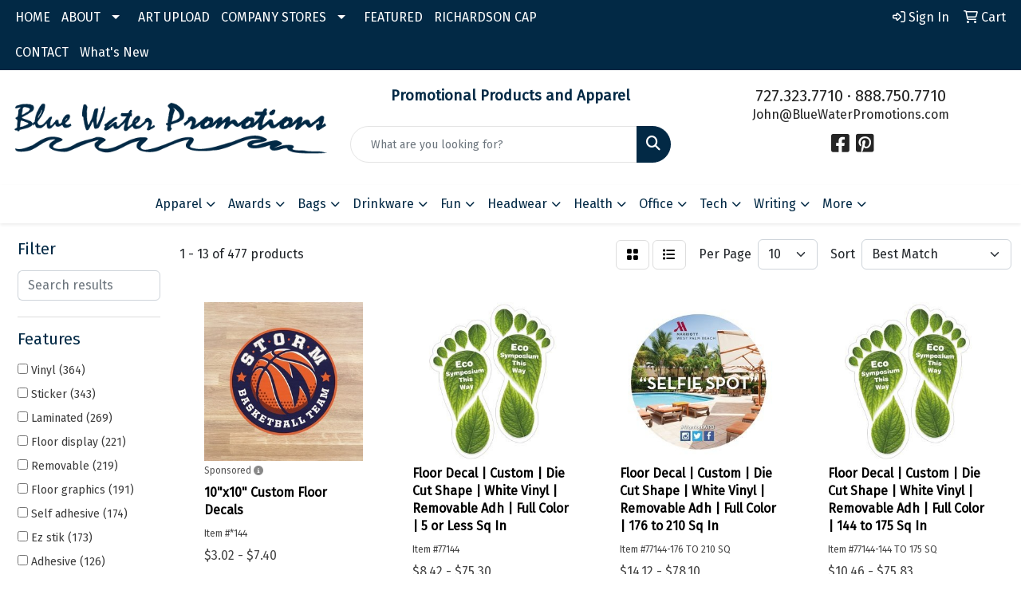

--- FILE ---
content_type: text/html
request_url: https://www.bluewaterpromotions.com/ws/ws.dll/StartSrch?UID=31920&WENavID=17768726
body_size: 11171
content:
<!DOCTYPE html>
<html lang="en"><head>
<meta charset="utf-8">
<meta http-equiv="X-UA-Compatible" content="IE=edge">
<meta name="viewport" content="width=device-width, initial-scale=1">
<!-- The above 3 meta tags *must* come first in the head; any other head content must come *after* these tags -->


<link href="/distsite/styles/8/css/bootstrap.min.css" rel="stylesheet" />
<link href="https://fonts.googleapis.com/css?family=Open+Sans:400,600|Oswald:400,600" rel="stylesheet">
<link href="/distsite/styles/8/css/owl.carousel.min.css" rel="stylesheet">
<link href="/distsite/styles/8/css/nouislider.css" rel="stylesheet">
<!--<link href="/distsite/styles/8/css/menu.css" rel="stylesheet"/>-->
<link href="/distsite/styles/8/css/flexslider.css" rel="stylesheet">
<link href="/distsite/styles/8/css/all.min.css" rel="stylesheet">
<link href="/distsite/styles/8/css/slick/slick.css" rel="stylesheet"/>
<link href="/distsite/styles/8/css/lightbox/lightbox.css" rel="stylesheet"  />
<link href="/distsite/styles/8/css/yamm.css" rel="stylesheet" />
<!-- Custom styles for this theme -->
<link href="/we/we.dll/StyleSheet?UN=31920&Type=WETheme&TS=C45245.6289699074" rel="stylesheet">
<!-- Custom styles for this theme -->
<link href="/we/we.dll/StyleSheet?UN=31920&Type=WETheme-PS&TS=C45245.6289699074" rel="stylesheet">
<style>

.flyer {
-webkit-box-shadow: 3px 3px 10px 0px rgba(0,0,0,0.75);
-moz-box-shadow: 3px 3px 10px 0px rgba(0,0,0,0.75);
box-shadow: 3px 3px 10px 0px rgba(0,0,0,0.75);
}
#footer {background: url(/distsite/styles/7/752/images/footer-shadow.png) top center no-repeat;}
.howtoorder:hover{ cursor: pointer;
box-shadow: 2px 2px #cfcfcf;
transition: all .2s ease-in;}

#main-content > div > div > h1{color: #022945;}
</style>

<!-- HTML5 shim and Respond.js for IE8 support of HTML5 elements and media queries -->
<!--[if lt IE 9]>
      <script src="https://oss.maxcdn.com/html5shiv/3.7.3/html5shiv.min.js"></script>
      <script src="https://oss.maxcdn.com/respond/1.4.2/respond.min.js"></script>
    <![endif]-->

</head>

<body style="background:#fff;">


  <!-- Slide-Out Menu -->
  <div id="filter-menu" class="filter-menu">
    <button id="close-menu" class="btn-close"></button>
    <div class="menu-content">
      
<aside class="filter-sidebar">



<div class="filter-section first">
	<h2>Filter</h2>
	 <div class="input-group mb-3">
	 <input type="text" style="border-right:0;" placeholder="Search results" class="form-control text-search-within-results" name="SearchWithinResults" value="" maxlength="100" onkeyup="HandleTextFilter(event);">
	  <label class="input-group-text" style="background-color:#fff;"><a  style="display:none;" href="javascript:void(0);" class="remove-filter" data-toggle="tooltip" title="Clear" onclick="ClearTextFilter();"><i class="far fa-times" aria-hidden="true"></i> <span class="fa-sr-only">x</span></a></label>
	</div>
</div>

<a href="javascript:void(0);" class="clear-filters"  style="display:none;" onclick="ClearDrillDown();">Clear all filters</a>

<div class="filter-section"  style="display:none;">
	<h2>Categories</h2>

	<div class="filter-list">

	 

		<!-- wrapper for more filters -->
        <div class="show-filter">

		</div><!-- showfilters -->

	</div>

		<a href="#" class="show-more"  style="display:none;" >Show more</a>
</div>


<div class="filter-section" >
	<h2>Features</h2>

		<div class="filter-list">

	  		<div class="checkbox"><label><input class="filtercheckbox" type="checkbox" name="2|Vinyl" ><span> Vinyl (364)</span></label></div><div class="checkbox"><label><input class="filtercheckbox" type="checkbox" name="2|Sticker" ><span> Sticker (343)</span></label></div><div class="checkbox"><label><input class="filtercheckbox" type="checkbox" name="2|Laminated" ><span> Laminated (269)</span></label></div><div class="checkbox"><label><input class="filtercheckbox" type="checkbox" name="2|Floor display" ><span> Floor display (221)</span></label></div><div class="checkbox"><label><input class="filtercheckbox" type="checkbox" name="2|Removable" ><span> Removable (219)</span></label></div><div class="checkbox"><label><input class="filtercheckbox" type="checkbox" name="2|Floor graphics" ><span> Floor graphics (191)</span></label></div><div class="checkbox"><label><input class="filtercheckbox" type="checkbox" name="2|Self adhesive" ><span> Self adhesive (174)</span></label></div><div class="checkbox"><label><input class="filtercheckbox" type="checkbox" name="2|Ez stik" ><span> Ez stik (173)</span></label></div><div class="checkbox"><label><input class="filtercheckbox" type="checkbox" name="2|Adhesive" ><span> Adhesive (126)</span></label></div><div class="checkbox"><label><input class="filtercheckbox" type="checkbox" name="2|Smooth" ><span> Smooth (121)</span></label></div><div class="show-filter"><div class="checkbox"><label><input class="filtercheckbox" type="checkbox" name="2|Coronavirus" ><span> Coronavirus (119)</span></label></div><div class="checkbox"><label><input class="filtercheckbox" type="checkbox" name="2|Decal" ><span> Decal (119)</span></label></div><div class="checkbox"><label><input class="filtercheckbox" type="checkbox" name="2|Social distancing" ><span> Social distancing (109)</span></label></div><div class="checkbox"><label><input class="filtercheckbox" type="checkbox" name="2|Nonslip" ><span> Nonslip (106)</span></label></div><div class="checkbox"><label><input class="filtercheckbox" type="checkbox" name="2|Custom" ><span> Custom (101)</span></label></div><div class="checkbox"><label><input class="filtercheckbox" type="checkbox" name="2|Durable" ><span> Durable (98)</span></label></div><div class="checkbox"><label><input class="filtercheckbox" type="checkbox" name="2|Schools" ><span> Schools (95)</span></label></div><div class="checkbox"><label><input class="filtercheckbox" type="checkbox" name="2|Signs" ><span> Signs (95)</span></label></div><div class="checkbox"><label><input class="filtercheckbox" type="checkbox" name="2|Business" ><span> Business (89)</span></label></div><div class="checkbox"><label><input class="filtercheckbox" type="checkbox" name="2|Safety" ><span> Safety (89)</span></label></div><div class="checkbox"><label><input class="filtercheckbox" type="checkbox" name="2|Awareness" ><span> Awareness (88)</span></label></div><div class="checkbox"><label><input class="filtercheckbox" type="checkbox" name="2|Branded" ><span> Branded (88)</span></label></div><div class="checkbox"><label><input class="filtercheckbox" type="checkbox" name="2|Logo" ><span> Logo (88)</span></label></div><div class="checkbox"><label><input class="filtercheckbox" type="checkbox" name="2|4cp" ><span> 4cp (87)</span></label></div><div class="checkbox"><label><input class="filtercheckbox" type="checkbox" name="2|Company" ><span> Company (87)</span></label></div><div class="checkbox"><label><input class="filtercheckbox" type="checkbox" name="2|Convention" ><span> Convention (87)</span></label></div><div class="checkbox"><label><input class="filtercheckbox" type="checkbox" name="2|Customize" ><span> Customize (87)</span></label></div><div class="checkbox"><label><input class="filtercheckbox" type="checkbox" name="2|Display" ><span> Display (87)</span></label></div><div class="checkbox"><label><input class="filtercheckbox" type="checkbox" name="2|Quality" ><span> Quality (87)</span></label></div><div class="checkbox"><label><input class="filtercheckbox" type="checkbox" name="2|Textured" ><span> Textured (84)</span></label></div><div class="checkbox"><label><input class="filtercheckbox" type="checkbox" name="2|Floor" ><span> Floor (73)</span></label></div><div class="checkbox"><label><input class="filtercheckbox" type="checkbox" name="2|Flexible laminated" ><span> Flexible laminated (63)</span></label></div><div class="checkbox"><label><input class="filtercheckbox" type="checkbox" name="2|Low tack" ><span> Low tack (63)</span></label></div><div class="checkbox"><label><input class="filtercheckbox" type="checkbox" name="2|Inside" ><span> Inside (59)</span></label></div><div class="checkbox"><label><input class="filtercheckbox" type="checkbox" name="2|Non slip" ><span> Non slip (59)</span></label></div><div class="checkbox"><label><input class="filtercheckbox" type="checkbox" name="2|Sticky" ><span> Sticky (59)</span></label></div><div class="checkbox"><label><input class="filtercheckbox" type="checkbox" name="2|Medium tack" ><span> Medium tack (58)</span></label></div><div class="checkbox"><label><input class="filtercheckbox" type="checkbox" name="2|Indoor" ><span> Indoor (57)</span></label></div><div class="checkbox"><label><input class="filtercheckbox" type="checkbox" name="2|Outdoor" ><span> Outdoor (55)</span></label></div><div class="checkbox"><label><input class="filtercheckbox" type="checkbox" name="2|High tack" ><span> High tack (52)</span></label></div><div class="checkbox"><label><input class="filtercheckbox" type="checkbox" name="2|Floor sign" ><span> Floor sign (49)</span></label></div><div class="checkbox"><label><input class="filtercheckbox" type="checkbox" name="2|Removable adhesive" ><span> Removable adhesive (46)</span></label></div><div class="checkbox"><label><input class="filtercheckbox" type="checkbox" name="2|Carpet" ><span> Carpet (45)</span></label></div><div class="checkbox"><label><input class="filtercheckbox" type="checkbox" name="2|Graphic" ><span> Graphic (40)</span></label></div><div class="checkbox"><label><input class="filtercheckbox" type="checkbox" name="2|Horizontal" ><span> Horizontal (36)</span></label></div><div class="checkbox"><label><input class="filtercheckbox" type="checkbox" name="2|Pressure sensitive adhesive" ><span> Pressure sensitive adhesive (36)</span></label></div><div class="checkbox"><label><input class="filtercheckbox" type="checkbox" name="2|Vertical" ><span> Vertical (36)</span></label></div><div class="checkbox"><label><input class="filtercheckbox" type="checkbox" name="2|Covid" ><span> Covid (35)</span></label></div><div class="checkbox"><label><input class="filtercheckbox" type="checkbox" name="2|Matte" ><span> Matte (35)</span></label></div><div class="checkbox"><label><input class="filtercheckbox" type="checkbox" name="2|Anti-slip" ><span> Anti-slip (34)</span></label></div></div>

			<!-- wrapper for more filters -->
			<div class="show-filter">

			</div><!-- showfilters -->
 		</div>
		<a href="#" class="show-more"  >Show more</a>


</div>


<div class="filter-section" >
	<h2>Colors</h2>

		<div class="filter-list">

		  	<div class="checkbox"><label><input class="filtercheckbox" type="checkbox" name="1|White" ><span> White (374)</span></label></div><div class="checkbox"><label><input class="filtercheckbox" type="checkbox" name="1|Various" ><span> Various (73)</span></label></div><div class="checkbox"><label><input class="filtercheckbox" type="checkbox" name="1|Blue" ><span> Blue (15)</span></label></div><div class="checkbox"><label><input class="filtercheckbox" type="checkbox" name="1|Red" ><span> Red (12)</span></label></div><div class="checkbox"><label><input class="filtercheckbox" type="checkbox" name="1|Green" ><span> Green (11)</span></label></div><div class="checkbox"><label><input class="filtercheckbox" type="checkbox" name="1|Yellow" ><span> Yellow (10)</span></label></div><div class="checkbox"><label><input class="filtercheckbox" type="checkbox" name="1|Black" ><span> Black (9)</span></label></div><div class="checkbox"><label><input class="filtercheckbox" type="checkbox" name="1|Orange" ><span> Orange (7)</span></label></div><div class="checkbox"><label><input class="filtercheckbox" type="checkbox" name="1|Purple" ><span> Purple (7)</span></label></div><div class="checkbox"><label><input class="filtercheckbox" type="checkbox" name="1|Clear" ><span> Clear (6)</span></label></div><div class="show-filter"><div class="checkbox"><label><input class="filtercheckbox" type="checkbox" name="1|Pink" ><span> Pink (5)</span></label></div><div class="checkbox"><label><input class="filtercheckbox" type="checkbox" name="1|Blue/white" ><span> Blue/white (4)</span></label></div><div class="checkbox"><label><input class="filtercheckbox" type="checkbox" name="1|Blue/white/yellow" ><span> Blue/white/yellow (4)</span></label></div><div class="checkbox"><label><input class="filtercheckbox" type="checkbox" name="1|Custom" ><span> Custom (4)</span></label></div><div class="checkbox"><label><input class="filtercheckbox" type="checkbox" name="1|Gray" ><span> Gray (4)</span></label></div><div class="checkbox"><label><input class="filtercheckbox" type="checkbox" name="1|Red/white/black" ><span> Red/white/black (4)</span></label></div><div class="checkbox"><label><input class="filtercheckbox" type="checkbox" name="1|Brown" ><span> Brown (3)</span></label></div><div class="checkbox"><label><input class="filtercheckbox" type="checkbox" name="1|Navy blue" ><span> Navy blue (3)</span></label></div><div class="checkbox"><label><input class="filtercheckbox" type="checkbox" name="1|Sticker" ><span> Sticker (3)</span></label></div><div class="checkbox"><label><input class="filtercheckbox" type="checkbox" name="1|Cyan blue" ><span> Cyan blue (2)</span></label></div><div class="checkbox"><label><input class="filtercheckbox" type="checkbox" name="1|Decal" ><span> Decal (2)</span></label></div><div class="checkbox"><label><input class="filtercheckbox" type="checkbox" name="1|Gold" ><span> Gold (2)</span></label></div><div class="checkbox"><label><input class="filtercheckbox" type="checkbox" name="1|Lavender purple" ><span> Lavender purple (2)</span></label></div><div class="checkbox"><label><input class="filtercheckbox" type="checkbox" name="1|Light blue" ><span> Light blue (2)</span></label></div><div class="checkbox"><label><input class="filtercheckbox" type="checkbox" name="1|Lime green" ><span> Lime green (2)</span></label></div><div class="checkbox"><label><input class="filtercheckbox" type="checkbox" name="1|Royal blue" ><span> Royal blue (2)</span></label></div><div class="checkbox"><label><input class="filtercheckbox" type="checkbox" name="1|Violet purple" ><span> Violet purple (2)</span></label></div><div class="checkbox"><label><input class="filtercheckbox" type="checkbox" name="1|All s" ><span> All s (1)</span></label></div><div class="checkbox"><label><input class="filtercheckbox" type="checkbox" name="1|Beige" ><span> Beige (1)</span></label></div><div class="checkbox"><label><input class="filtercheckbox" type="checkbox" name="1|Blue/yellow" ><span> Blue/yellow (1)</span></label></div><div class="checkbox"><label><input class="filtercheckbox" type="checkbox" name="1|Cream beige" ><span> Cream beige (1)</span></label></div><div class="checkbox"><label><input class="filtercheckbox" type="checkbox" name="1|Cream white" ><span> Cream white (1)</span></label></div><div class="checkbox"><label><input class="filtercheckbox" type="checkbox" name="1|Grass green" ><span> Grass green (1)</span></label></div><div class="checkbox"><label><input class="filtercheckbox" type="checkbox" name="1|Green/black" ><span> Green/black (1)</span></label></div><div class="checkbox"><label><input class="filtercheckbox" type="checkbox" name="1|Magenta pink" ><span> Magenta pink (1)</span></label></div><div class="checkbox"><label><input class="filtercheckbox" type="checkbox" name="1|Magenta purple" ><span> Magenta purple (1)</span></label></div><div class="checkbox"><label><input class="filtercheckbox" type="checkbox" name="1|Maroon red" ><span> Maroon red (1)</span></label></div><div class="checkbox"><label><input class="filtercheckbox" type="checkbox" name="1|Pms#" ><span> Pms# (1)</span></label></div><div class="checkbox"><label><input class="filtercheckbox" type="checkbox" name="1|Red/white" ><span> Red/white (1)</span></label></div><div class="checkbox"><label><input class="filtercheckbox" type="checkbox" name="1|Teal" ><span> Teal (1)</span></label></div><div class="checkbox"><label><input class="filtercheckbox" type="checkbox" name="1|Teal blue" ><span> Teal blue (1)</span></label></div><div class="checkbox"><label><input class="filtercheckbox" type="checkbox" name="1|Turquoise blue" ><span> Turquoise blue (1)</span></label></div><div class="checkbox"><label><input class="filtercheckbox" type="checkbox" name="1|Vinyl" ><span> Vinyl (1)</span></label></div></div>


			<!-- wrapper for more filters -->
			<div class="show-filter">

			</div><!-- showfilters -->

		  </div>

		<a href="#" class="show-more"  >Show more</a>
</div>


<div class="filter-section"  >
	<h2>Price Range</h2>
	<div class="filter-price-wrap">
		<div class="filter-price-inner">
			<div class="input-group">
				<span class="input-group-text input-group-text-white">$</span>
				<input type="text" class="form-control form-control-sm filter-min-prices" name="min-prices" value="" placeholder="Min" onkeyup="HandlePriceFilter(event);">
			</div>
			<div class="input-group">
				<span class="input-group-text input-group-text-white">$</span>
				<input type="text" class="form-control form-control-sm filter-max-prices" name="max-prices" value="" placeholder="Max" onkeyup="HandlePriceFilter(event);">
			</div>
		</div>
		<a href="javascript:void(0)" onclick="SetPriceFilter();" ><i class="fa-solid fa-chevron-right"></i></a>
	</div>
</div>

<div class="filter-section"   >
	<h2>Quantity</h2>
	<div class="filter-price-wrap mb-2">
		<input type="text" class="form-control form-control-sm filter-quantity" value="" placeholder="Qty" onkeyup="HandleQuantityFilter(event);">
		<a href="javascript:void(0)" onclick="SetQuantityFilter();"><i class="fa-solid fa-chevron-right"></i></a>
	</div>
</div>




	</aside>

    </div>
</div>




	<div class="container-fluid">
		<div class="row">

			<div class="col-md-3 col-lg-2">
        <div class="d-none d-md-block">
          <div id="desktop-filter">
            
<aside class="filter-sidebar">



<div class="filter-section first">
	<h2>Filter</h2>
	 <div class="input-group mb-3">
	 <input type="text" style="border-right:0;" placeholder="Search results" class="form-control text-search-within-results" name="SearchWithinResults" value="" maxlength="100" onkeyup="HandleTextFilter(event);">
	  <label class="input-group-text" style="background-color:#fff;"><a  style="display:none;" href="javascript:void(0);" class="remove-filter" data-toggle="tooltip" title="Clear" onclick="ClearTextFilter();"><i class="far fa-times" aria-hidden="true"></i> <span class="fa-sr-only">x</span></a></label>
	</div>
</div>

<a href="javascript:void(0);" class="clear-filters"  style="display:none;" onclick="ClearDrillDown();">Clear all filters</a>

<div class="filter-section"  style="display:none;">
	<h2>Categories</h2>

	<div class="filter-list">

	 

		<!-- wrapper for more filters -->
        <div class="show-filter">

		</div><!-- showfilters -->

	</div>

		<a href="#" class="show-more"  style="display:none;" >Show more</a>
</div>


<div class="filter-section" >
	<h2>Features</h2>

		<div class="filter-list">

	  		<div class="checkbox"><label><input class="filtercheckbox" type="checkbox" name="2|Vinyl" ><span> Vinyl (364)</span></label></div><div class="checkbox"><label><input class="filtercheckbox" type="checkbox" name="2|Sticker" ><span> Sticker (343)</span></label></div><div class="checkbox"><label><input class="filtercheckbox" type="checkbox" name="2|Laminated" ><span> Laminated (269)</span></label></div><div class="checkbox"><label><input class="filtercheckbox" type="checkbox" name="2|Floor display" ><span> Floor display (221)</span></label></div><div class="checkbox"><label><input class="filtercheckbox" type="checkbox" name="2|Removable" ><span> Removable (219)</span></label></div><div class="checkbox"><label><input class="filtercheckbox" type="checkbox" name="2|Floor graphics" ><span> Floor graphics (191)</span></label></div><div class="checkbox"><label><input class="filtercheckbox" type="checkbox" name="2|Self adhesive" ><span> Self adhesive (174)</span></label></div><div class="checkbox"><label><input class="filtercheckbox" type="checkbox" name="2|Ez stik" ><span> Ez stik (173)</span></label></div><div class="checkbox"><label><input class="filtercheckbox" type="checkbox" name="2|Adhesive" ><span> Adhesive (126)</span></label></div><div class="checkbox"><label><input class="filtercheckbox" type="checkbox" name="2|Smooth" ><span> Smooth (121)</span></label></div><div class="show-filter"><div class="checkbox"><label><input class="filtercheckbox" type="checkbox" name="2|Coronavirus" ><span> Coronavirus (119)</span></label></div><div class="checkbox"><label><input class="filtercheckbox" type="checkbox" name="2|Decal" ><span> Decal (119)</span></label></div><div class="checkbox"><label><input class="filtercheckbox" type="checkbox" name="2|Social distancing" ><span> Social distancing (109)</span></label></div><div class="checkbox"><label><input class="filtercheckbox" type="checkbox" name="2|Nonslip" ><span> Nonslip (106)</span></label></div><div class="checkbox"><label><input class="filtercheckbox" type="checkbox" name="2|Custom" ><span> Custom (101)</span></label></div><div class="checkbox"><label><input class="filtercheckbox" type="checkbox" name="2|Durable" ><span> Durable (98)</span></label></div><div class="checkbox"><label><input class="filtercheckbox" type="checkbox" name="2|Schools" ><span> Schools (95)</span></label></div><div class="checkbox"><label><input class="filtercheckbox" type="checkbox" name="2|Signs" ><span> Signs (95)</span></label></div><div class="checkbox"><label><input class="filtercheckbox" type="checkbox" name="2|Business" ><span> Business (89)</span></label></div><div class="checkbox"><label><input class="filtercheckbox" type="checkbox" name="2|Safety" ><span> Safety (89)</span></label></div><div class="checkbox"><label><input class="filtercheckbox" type="checkbox" name="2|Awareness" ><span> Awareness (88)</span></label></div><div class="checkbox"><label><input class="filtercheckbox" type="checkbox" name="2|Branded" ><span> Branded (88)</span></label></div><div class="checkbox"><label><input class="filtercheckbox" type="checkbox" name="2|Logo" ><span> Logo (88)</span></label></div><div class="checkbox"><label><input class="filtercheckbox" type="checkbox" name="2|4cp" ><span> 4cp (87)</span></label></div><div class="checkbox"><label><input class="filtercheckbox" type="checkbox" name="2|Company" ><span> Company (87)</span></label></div><div class="checkbox"><label><input class="filtercheckbox" type="checkbox" name="2|Convention" ><span> Convention (87)</span></label></div><div class="checkbox"><label><input class="filtercheckbox" type="checkbox" name="2|Customize" ><span> Customize (87)</span></label></div><div class="checkbox"><label><input class="filtercheckbox" type="checkbox" name="2|Display" ><span> Display (87)</span></label></div><div class="checkbox"><label><input class="filtercheckbox" type="checkbox" name="2|Quality" ><span> Quality (87)</span></label></div><div class="checkbox"><label><input class="filtercheckbox" type="checkbox" name="2|Textured" ><span> Textured (84)</span></label></div><div class="checkbox"><label><input class="filtercheckbox" type="checkbox" name="2|Floor" ><span> Floor (73)</span></label></div><div class="checkbox"><label><input class="filtercheckbox" type="checkbox" name="2|Flexible laminated" ><span> Flexible laminated (63)</span></label></div><div class="checkbox"><label><input class="filtercheckbox" type="checkbox" name="2|Low tack" ><span> Low tack (63)</span></label></div><div class="checkbox"><label><input class="filtercheckbox" type="checkbox" name="2|Inside" ><span> Inside (59)</span></label></div><div class="checkbox"><label><input class="filtercheckbox" type="checkbox" name="2|Non slip" ><span> Non slip (59)</span></label></div><div class="checkbox"><label><input class="filtercheckbox" type="checkbox" name="2|Sticky" ><span> Sticky (59)</span></label></div><div class="checkbox"><label><input class="filtercheckbox" type="checkbox" name="2|Medium tack" ><span> Medium tack (58)</span></label></div><div class="checkbox"><label><input class="filtercheckbox" type="checkbox" name="2|Indoor" ><span> Indoor (57)</span></label></div><div class="checkbox"><label><input class="filtercheckbox" type="checkbox" name="2|Outdoor" ><span> Outdoor (55)</span></label></div><div class="checkbox"><label><input class="filtercheckbox" type="checkbox" name="2|High tack" ><span> High tack (52)</span></label></div><div class="checkbox"><label><input class="filtercheckbox" type="checkbox" name="2|Floor sign" ><span> Floor sign (49)</span></label></div><div class="checkbox"><label><input class="filtercheckbox" type="checkbox" name="2|Removable adhesive" ><span> Removable adhesive (46)</span></label></div><div class="checkbox"><label><input class="filtercheckbox" type="checkbox" name="2|Carpet" ><span> Carpet (45)</span></label></div><div class="checkbox"><label><input class="filtercheckbox" type="checkbox" name="2|Graphic" ><span> Graphic (40)</span></label></div><div class="checkbox"><label><input class="filtercheckbox" type="checkbox" name="2|Horizontal" ><span> Horizontal (36)</span></label></div><div class="checkbox"><label><input class="filtercheckbox" type="checkbox" name="2|Pressure sensitive adhesive" ><span> Pressure sensitive adhesive (36)</span></label></div><div class="checkbox"><label><input class="filtercheckbox" type="checkbox" name="2|Vertical" ><span> Vertical (36)</span></label></div><div class="checkbox"><label><input class="filtercheckbox" type="checkbox" name="2|Covid" ><span> Covid (35)</span></label></div><div class="checkbox"><label><input class="filtercheckbox" type="checkbox" name="2|Matte" ><span> Matte (35)</span></label></div><div class="checkbox"><label><input class="filtercheckbox" type="checkbox" name="2|Anti-slip" ><span> Anti-slip (34)</span></label></div></div>

			<!-- wrapper for more filters -->
			<div class="show-filter">

			</div><!-- showfilters -->
 		</div>
		<a href="#" class="show-more"  >Show more</a>


</div>


<div class="filter-section" >
	<h2>Colors</h2>

		<div class="filter-list">

		  	<div class="checkbox"><label><input class="filtercheckbox" type="checkbox" name="1|White" ><span> White (374)</span></label></div><div class="checkbox"><label><input class="filtercheckbox" type="checkbox" name="1|Various" ><span> Various (73)</span></label></div><div class="checkbox"><label><input class="filtercheckbox" type="checkbox" name="1|Blue" ><span> Blue (15)</span></label></div><div class="checkbox"><label><input class="filtercheckbox" type="checkbox" name="1|Red" ><span> Red (12)</span></label></div><div class="checkbox"><label><input class="filtercheckbox" type="checkbox" name="1|Green" ><span> Green (11)</span></label></div><div class="checkbox"><label><input class="filtercheckbox" type="checkbox" name="1|Yellow" ><span> Yellow (10)</span></label></div><div class="checkbox"><label><input class="filtercheckbox" type="checkbox" name="1|Black" ><span> Black (9)</span></label></div><div class="checkbox"><label><input class="filtercheckbox" type="checkbox" name="1|Orange" ><span> Orange (7)</span></label></div><div class="checkbox"><label><input class="filtercheckbox" type="checkbox" name="1|Purple" ><span> Purple (7)</span></label></div><div class="checkbox"><label><input class="filtercheckbox" type="checkbox" name="1|Clear" ><span> Clear (6)</span></label></div><div class="show-filter"><div class="checkbox"><label><input class="filtercheckbox" type="checkbox" name="1|Pink" ><span> Pink (5)</span></label></div><div class="checkbox"><label><input class="filtercheckbox" type="checkbox" name="1|Blue/white" ><span> Blue/white (4)</span></label></div><div class="checkbox"><label><input class="filtercheckbox" type="checkbox" name="1|Blue/white/yellow" ><span> Blue/white/yellow (4)</span></label></div><div class="checkbox"><label><input class="filtercheckbox" type="checkbox" name="1|Custom" ><span> Custom (4)</span></label></div><div class="checkbox"><label><input class="filtercheckbox" type="checkbox" name="1|Gray" ><span> Gray (4)</span></label></div><div class="checkbox"><label><input class="filtercheckbox" type="checkbox" name="1|Red/white/black" ><span> Red/white/black (4)</span></label></div><div class="checkbox"><label><input class="filtercheckbox" type="checkbox" name="1|Brown" ><span> Brown (3)</span></label></div><div class="checkbox"><label><input class="filtercheckbox" type="checkbox" name="1|Navy blue" ><span> Navy blue (3)</span></label></div><div class="checkbox"><label><input class="filtercheckbox" type="checkbox" name="1|Sticker" ><span> Sticker (3)</span></label></div><div class="checkbox"><label><input class="filtercheckbox" type="checkbox" name="1|Cyan blue" ><span> Cyan blue (2)</span></label></div><div class="checkbox"><label><input class="filtercheckbox" type="checkbox" name="1|Decal" ><span> Decal (2)</span></label></div><div class="checkbox"><label><input class="filtercheckbox" type="checkbox" name="1|Gold" ><span> Gold (2)</span></label></div><div class="checkbox"><label><input class="filtercheckbox" type="checkbox" name="1|Lavender purple" ><span> Lavender purple (2)</span></label></div><div class="checkbox"><label><input class="filtercheckbox" type="checkbox" name="1|Light blue" ><span> Light blue (2)</span></label></div><div class="checkbox"><label><input class="filtercheckbox" type="checkbox" name="1|Lime green" ><span> Lime green (2)</span></label></div><div class="checkbox"><label><input class="filtercheckbox" type="checkbox" name="1|Royal blue" ><span> Royal blue (2)</span></label></div><div class="checkbox"><label><input class="filtercheckbox" type="checkbox" name="1|Violet purple" ><span> Violet purple (2)</span></label></div><div class="checkbox"><label><input class="filtercheckbox" type="checkbox" name="1|All s" ><span> All s (1)</span></label></div><div class="checkbox"><label><input class="filtercheckbox" type="checkbox" name="1|Beige" ><span> Beige (1)</span></label></div><div class="checkbox"><label><input class="filtercheckbox" type="checkbox" name="1|Blue/yellow" ><span> Blue/yellow (1)</span></label></div><div class="checkbox"><label><input class="filtercheckbox" type="checkbox" name="1|Cream beige" ><span> Cream beige (1)</span></label></div><div class="checkbox"><label><input class="filtercheckbox" type="checkbox" name="1|Cream white" ><span> Cream white (1)</span></label></div><div class="checkbox"><label><input class="filtercheckbox" type="checkbox" name="1|Grass green" ><span> Grass green (1)</span></label></div><div class="checkbox"><label><input class="filtercheckbox" type="checkbox" name="1|Green/black" ><span> Green/black (1)</span></label></div><div class="checkbox"><label><input class="filtercheckbox" type="checkbox" name="1|Magenta pink" ><span> Magenta pink (1)</span></label></div><div class="checkbox"><label><input class="filtercheckbox" type="checkbox" name="1|Magenta purple" ><span> Magenta purple (1)</span></label></div><div class="checkbox"><label><input class="filtercheckbox" type="checkbox" name="1|Maroon red" ><span> Maroon red (1)</span></label></div><div class="checkbox"><label><input class="filtercheckbox" type="checkbox" name="1|Pms#" ><span> Pms# (1)</span></label></div><div class="checkbox"><label><input class="filtercheckbox" type="checkbox" name="1|Red/white" ><span> Red/white (1)</span></label></div><div class="checkbox"><label><input class="filtercheckbox" type="checkbox" name="1|Teal" ><span> Teal (1)</span></label></div><div class="checkbox"><label><input class="filtercheckbox" type="checkbox" name="1|Teal blue" ><span> Teal blue (1)</span></label></div><div class="checkbox"><label><input class="filtercheckbox" type="checkbox" name="1|Turquoise blue" ><span> Turquoise blue (1)</span></label></div><div class="checkbox"><label><input class="filtercheckbox" type="checkbox" name="1|Vinyl" ><span> Vinyl (1)</span></label></div></div>


			<!-- wrapper for more filters -->
			<div class="show-filter">

			</div><!-- showfilters -->

		  </div>

		<a href="#" class="show-more"  >Show more</a>
</div>


<div class="filter-section"  >
	<h2>Price Range</h2>
	<div class="filter-price-wrap">
		<div class="filter-price-inner">
			<div class="input-group">
				<span class="input-group-text input-group-text-white">$</span>
				<input type="text" class="form-control form-control-sm filter-min-prices" name="min-prices" value="" placeholder="Min" onkeyup="HandlePriceFilter(event);">
			</div>
			<div class="input-group">
				<span class="input-group-text input-group-text-white">$</span>
				<input type="text" class="form-control form-control-sm filter-max-prices" name="max-prices" value="" placeholder="Max" onkeyup="HandlePriceFilter(event);">
			</div>
		</div>
		<a href="javascript:void(0)" onclick="SetPriceFilter();" ><i class="fa-solid fa-chevron-right"></i></a>
	</div>
</div>

<div class="filter-section"   >
	<h2>Quantity</h2>
	<div class="filter-price-wrap mb-2">
		<input type="text" class="form-control form-control-sm filter-quantity" value="" placeholder="Qty" onkeyup="HandleQuantityFilter(event);">
		<a href="javascript:void(0)" onclick="SetQuantityFilter();"><i class="fa-solid fa-chevron-right"></i></a>
	</div>
</div>




	</aside>

          </div>
        </div>
			</div>

			<div class="col-md-9 col-lg-10">
				

				<ol class="breadcrumb"  style="display:none;" >
              		<li><a href="https://www.bluewaterpromotions.com" target="_top">Home</a></li>
             	 	<li class="active">Floor Decals</li>
            	</ol>




				<div id="product-list-controls">

				
						<div class="d-flex align-items-center justify-content-between">
							<div class="d-none d-md-block me-3">
								1 - 13 of  477 <span class="d-none d-lg-inline">products</span>
							</div>
					  
						  <!-- Right Aligned Controls -->
						  <div class="product-controls-right d-flex align-items-center">
       
              <button id="show-filter-button" class="btn btn-control d-block d-md-none"><i class="fa-solid fa-filter" aria-hidden="true"></i></button>

							
							<span class="me-3">
								<a href="/ws/ws.dll/StartSrch?UID=31920&WENavID=17768726&View=T&ST=2601141426472057198083265" class="btn btn-control grid" title="Change to Grid View"><i class="fa-solid fa-grid-2" aria-hidden="true"></i>  <span class="fa-sr-only">Grid</span></a>
								<a href="/ws/ws.dll/StartSrch?UID=31920&WENavID=17768726&View=L&ST=2601141426472057198083265" class="btn btn-control" title="Change to List View"><i class="fa-solid fa-list"></i> <span class="fa-sr-only">List</span></a>
							</span>
							
					  
							<!-- Number of Items Per Page -->
							<div class="me-2 d-none d-lg-block">
								<label>Per Page</label>
							</div>
							<div class="me-3 d-none d-md-block">
								<select class="form-select notranslate" onchange="GoToNewURL(this);" aria-label="Items per page">
									<option value="/ws/ws.dll/StartSrch?UID=31920&WENavID=17768726&ST=2601141426472057198083265&PPP=10" selected>10</option><option value="/ws/ws.dll/StartSrch?UID=31920&WENavID=17768726&ST=2601141426472057198083265&PPP=25" >25</option><option value="/ws/ws.dll/StartSrch?UID=31920&WENavID=17768726&ST=2601141426472057198083265&PPP=50" >50</option><option value="/ws/ws.dll/StartSrch?UID=31920&WENavID=17768726&ST=2601141426472057198083265&PPP=100" >100</option><option value="/ws/ws.dll/StartSrch?UID=31920&WENavID=17768726&ST=2601141426472057198083265&PPP=250" >250</option>
								
								</select>
							</div>
					  
							<!-- Sort By -->
							<div class="d-none d-lg-block me-2">
								<label>Sort</label>
							</div>
							<div>
								<select class="form-select" onchange="GoToNewURL(this);">
									<option value="/ws/ws.dll/StartSrch?UID=31920&WENavID=17768726&Sort=0">Best Match</option><option value="/ws/ws.dll/StartSrch?UID=31920&WENavID=17768726&Sort=3">Most Popular</option><option value="/ws/ws.dll/StartSrch?UID=31920&WENavID=17768726&Sort=1">Price (Low to High)</option><option value="/ws/ws.dll/StartSrch?UID=31920&WENavID=17768726&Sort=2">Price (High to Low)</option>
								 </select>
							</div>
						  </div>
						</div>

			  </div>

				<!-- Product Results List -->
				<ul class="thumbnail-list"><li>
 <a href="https://www.bluewaterpromotions.com/p/HJHOF-RTYTU/10x10-custom-floor-decals" target="_parent" alt="10&quot;x10&quot; Custom Floor Decals" data-adid="52074|8119274" onclick="PostAdStatToService(558119274,1);">
 <div class="pr-list-grid">
		<img class="img-responsive" src="/ws/ws.dll/QPic?SN=52074&P=558119274&I=0&PX=300" alt="10&quot;x10&quot; Custom Floor Decals">
		<p class="pr-list-sponsored">Sponsored <span data-bs-toggle="tooltip" data-container="body" data-bs-placement="top" title="You're seeing this ad based on the product's relevance to your search query."><i class="fa fa-info-circle" aria-hidden="true"></i></span></p>
		<p class="pr-name">10&quot;x10&quot; Custom Floor Decals</p>
		<div class="pr-meta-row">
			<div class="product-reviews"  style="display:none;">
				<div class="rating-stars">
				<i class="fa-solid fa-star-sharp" aria-hidden="true"></i><i class="fa-solid fa-star-sharp" aria-hidden="true"></i><i class="fa-solid fa-star-sharp" aria-hidden="true"></i><i class="fa-solid fa-star-sharp" aria-hidden="true"></i><i class="fa-solid fa-star-sharp" aria-hidden="true"></i>
				</div>
				<span class="rating-count">(0)</span>
			</div>
			
		</div>
		<p class="pr-number"  ><span class="notranslate">Item #*144</span></p>
		<p class="pr-price"  ><span class="notranslate">$3.02</span> - <span class="notranslate">$7.40</span></p>
 </div>
 </a>
</li>
<a name="1" href="#" alt="Item 1"></a>
<li>
 <a href="https://www.bluewaterpromotions.com/p/HOIVC-MGHPL/floor-decal--custom--die-cut-shape--white-vinyl--removable-adh--full-color--5-or-less-sq-in" target="_parent" alt="Floor Decal | Custom | Die Cut Shape | White Vinyl | Removable Adh | Full Color | 5 or Less Sq In">
 <div class="pr-list-grid">
		<img class="img-responsive" src="/ws/ws.dll/QPic?SN=57610&P=715594301&I=0&PX=300" alt="Floor Decal | Custom | Die Cut Shape | White Vinyl | Removable Adh | Full Color | 5 or Less Sq In">
		<p class="pr-name">Floor Decal | Custom | Die Cut Shape | White Vinyl | Removable Adh | Full Color | 5 or Less Sq In</p>
		<div class="pr-meta-row">
			<div class="product-reviews"  style="display:none;">
				<div class="rating-stars">
				<i class="fa-solid fa-star-sharp" aria-hidden="true"></i><i class="fa-solid fa-star-sharp" aria-hidden="true"></i><i class="fa-solid fa-star-sharp" aria-hidden="true"></i><i class="fa-solid fa-star-sharp" aria-hidden="true"></i><i class="fa-solid fa-star-sharp" aria-hidden="true"></i>
				</div>
				<span class="rating-count">(0)</span>
			</div>
			
		</div>
		<p class="pr-number"  ><span class="notranslate">Item #77144</span></p>
		<p class="pr-price"  ><span class="notranslate">$8.42</span> - <span class="notranslate">$75.30</span></p>
 </div>
 </a>
</li>
<a name="2" href="#" alt="Item 2"></a>
<li>
 <a href="https://www.bluewaterpromotions.com/p/XOIVJ-MGHPS/floor-decal--custom--die-cut-shape--white-vinyl--removable-adh--full-color--176-to-210-sq-in" target="_parent" alt="Floor Decal | Custom | Die Cut Shape | White Vinyl | Removable Adh | Full Color | 176 to 210 Sq In">
 <div class="pr-list-grid">
		<img class="img-responsive" src="/ws/ws.dll/QPic?SN=57610&P=515594308&I=0&PX=300" alt="Floor Decal | Custom | Die Cut Shape | White Vinyl | Removable Adh | Full Color | 176 to 210 Sq In">
		<p class="pr-name">Floor Decal | Custom | Die Cut Shape | White Vinyl | Removable Adh | Full Color | 176 to 210 Sq In</p>
		<div class="pr-meta-row">
			<div class="product-reviews"  style="display:none;">
				<div class="rating-stars">
				<i class="fa-solid fa-star-sharp" aria-hidden="true"></i><i class="fa-solid fa-star-sharp" aria-hidden="true"></i><i class="fa-solid fa-star-sharp" aria-hidden="true"></i><i class="fa-solid fa-star-sharp" aria-hidden="true"></i><i class="fa-solid fa-star-sharp" aria-hidden="true"></i>
				</div>
				<span class="rating-count">(0)</span>
			</div>
			
		</div>
		<p class="pr-number"  ><span class="notranslate">Item #77144-176 TO 210 SQ</span></p>
		<p class="pr-price"  ><span class="notranslate">$14.12</span> - <span class="notranslate">$78.10</span></p>
 </div>
 </a>
</li>
<a name="3" href="#" alt="Item 3"></a>
<li>
 <a href="https://www.bluewaterpromotions.com/p/TOIVE-MGHPN/floor-decal--custom--die-cut-shape--white-vinyl--removable-adh--full-color--144-to-175-sq-in" target="_parent" alt="Floor Decal | Custom | Die Cut Shape | White Vinyl | Removable Adh | Full Color | 144 to 175 Sq In">
 <div class="pr-list-grid">
		<img class="img-responsive" src="/ws/ws.dll/QPic?SN=57610&P=515594303&I=0&PX=300" alt="Floor Decal | Custom | Die Cut Shape | White Vinyl | Removable Adh | Full Color | 144 to 175 Sq In">
		<p class="pr-name">Floor Decal | Custom | Die Cut Shape | White Vinyl | Removable Adh | Full Color | 144 to 175 Sq In</p>
		<div class="pr-meta-row">
			<div class="product-reviews"  style="display:none;">
				<div class="rating-stars">
				<i class="fa-solid fa-star-sharp" aria-hidden="true"></i><i class="fa-solid fa-star-sharp" aria-hidden="true"></i><i class="fa-solid fa-star-sharp" aria-hidden="true"></i><i class="fa-solid fa-star-sharp" aria-hidden="true"></i><i class="fa-solid fa-star-sharp" aria-hidden="true"></i>
				</div>
				<span class="rating-count">(0)</span>
			</div>
			
		</div>
		<p class="pr-number"  ><span class="notranslate">Item #77144-144 TO 175 SQ</span></p>
		<p class="pr-price"  ><span class="notranslate">$10.46</span> - <span class="notranslate">$75.83</span></p>
 </div>
 </a>
</li>
<a name="4" href="#" alt="Item 4"></a>
<li>
 <a href="https://www.bluewaterpromotions.com/p/ORLQE-BFYWB/floor-decal--custom--sq-corner--white-vinyl--removable-adh--94-to-116-sq-in" target="_parent" alt="Floor Decal | Custom | Sq Corner | White Vinyl | Removable Adh | 94 to 116 Sq In">
 <div class="pr-list-grid">
		<img class="img-responsive" src="/ws/ws.dll/QPic?SN=57610&P=99561653&I=0&PX=300" alt="Floor Decal | Custom | Sq Corner | White Vinyl | Removable Adh | 94 to 116 Sq In">
		<p class="pr-name">Floor Decal | Custom | Sq Corner | White Vinyl | Removable Adh | 94 to 116 Sq In</p>
		<div class="pr-meta-row">
			<div class="product-reviews"  style="display:none;">
				<div class="rating-stars">
				<i class="fa-solid fa-star-sharp" aria-hidden="true"></i><i class="fa-solid fa-star-sharp" aria-hidden="true"></i><i class="fa-solid fa-star-sharp" aria-hidden="true"></i><i class="fa-solid fa-star-sharp" aria-hidden="true"></i><i class="fa-solid fa-star-sharp" aria-hidden="true"></i>
				</div>
				<span class="rating-count">(0)</span>
			</div>
			
		</div>
		<p class="pr-number"  ><span class="notranslate">Item #77111</span></p>
		<p class="pr-price"  ><span class="notranslate">$5.77</span> - <span class="notranslate">$64.80</span></p>
 </div>
 </a>
</li>
<a name="5" href="#" alt="Item 5"></a>
<li>
 <a href="https://www.bluewaterpromotions.com/p/ZRISK-CQJDJ/floor-decal--custom--sq-corner--white-vinyl--removable-adh--117-to-143-sq-in" target="_parent" alt="Floor Decal | Custom | Sq Corner | White Vinyl | Removable Adh | 117 to 143 Sq In">
 <div class="pr-list-grid">
		<img class="img-responsive" src="/ws/ws.dll/QPic?SN=57610&P=721201339&I=0&PX=300" alt="Floor Decal | Custom | Sq Corner | White Vinyl | Removable Adh | 117 to 143 Sq In">
		<p class="pr-name">Floor Decal | Custom | Sq Corner | White Vinyl | Removable Adh | 117 to 143 Sq In</p>
		<div class="pr-meta-row">
			<div class="product-reviews"  style="display:none;">
				<div class="rating-stars">
				<i class="fa-solid fa-star-sharp" aria-hidden="true"></i><i class="fa-solid fa-star-sharp" aria-hidden="true"></i><i class="fa-solid fa-star-sharp" aria-hidden="true"></i><i class="fa-solid fa-star-sharp" aria-hidden="true"></i><i class="fa-solid fa-star-sharp" aria-hidden="true"></i>
				</div>
				<span class="rating-count">(0)</span>
			</div>
			
		</div>
		<p class="pr-number"  ><span class="notranslate">Item #77111-117 TO 143 SQ</span></p>
		<p class="pr-price"  ><span class="notranslate">$6.48</span> - <span class="notranslate">$64.47</span></p>
 </div>
 </a>
</li>
<a name="6" href="#" alt="Item 6"></a>
<li>
 <a href="https://www.bluewaterpromotions.com/p/YPFQH-CKEYQ/floor-decal--custom--sq-corner--white-vinyl--removable-adh--144-to-175-sq-in" target="_parent" alt="Floor Decal | Custom | Sq Corner | White Vinyl | Removable Adh | 144 to 175 Sq In">
 <div class="pr-list-grid">
		<img class="img-responsive" src="/ws/ws.dll/QPic?SN=57610&P=981093056&I=0&PX=300" alt="Floor Decal | Custom | Sq Corner | White Vinyl | Removable Adh | 144 to 175 Sq In">
		<p class="pr-name">Floor Decal | Custom | Sq Corner | White Vinyl | Removable Adh | 144 to 175 Sq In</p>
		<div class="pr-meta-row">
			<div class="product-reviews"  style="display:none;">
				<div class="rating-stars">
				<i class="fa-solid fa-star-sharp" aria-hidden="true"></i><i class="fa-solid fa-star-sharp" aria-hidden="true"></i><i class="fa-solid fa-star-sharp" aria-hidden="true"></i><i class="fa-solid fa-star-sharp" aria-hidden="true"></i><i class="fa-solid fa-star-sharp" aria-hidden="true"></i>
				</div>
				<span class="rating-count">(0)</span>
			</div>
			
		</div>
		<p class="pr-number"  ><span class="notranslate">Item #77111-144 TO 175 SQ</span></p>
		<p class="pr-price"  ><span class="notranslate">$8.05</span> - <span class="notranslate">$70.25</span></p>
 </div>
 </a>
</li>
<a name="7" href="#" alt="Item 7"></a>
<li>
 <a href="https://www.bluewaterpromotions.com/p/EPFQI-CKEYR/floor-decal--custom--sq-corner--white-vinyl--removable-adh--176-to-210-sq-in" target="_parent" alt="Floor Decal | Custom | Sq Corner | White Vinyl | Removable Adh | 176 to 210 Sq In">
 <div class="pr-list-grid">
		<img class="img-responsive" src="/ws/ws.dll/QPic?SN=57610&P=381093057&I=0&PX=300" alt="Floor Decal | Custom | Sq Corner | White Vinyl | Removable Adh | 176 to 210 Sq In">
		<p class="pr-name">Floor Decal | Custom | Sq Corner | White Vinyl | Removable Adh | 176 to 210 Sq In</p>
		<div class="pr-meta-row">
			<div class="product-reviews"  style="display:none;">
				<div class="rating-stars">
				<i class="fa-solid fa-star-sharp" aria-hidden="true"></i><i class="fa-solid fa-star-sharp" aria-hidden="true"></i><i class="fa-solid fa-star-sharp" aria-hidden="true"></i><i class="fa-solid fa-star-sharp" aria-hidden="true"></i><i class="fa-solid fa-star-sharp" aria-hidden="true"></i>
				</div>
				<span class="rating-count">(0)</span>
			</div>
			
		</div>
		<p class="pr-number"  ><span class="notranslate">Item #77111-176 TO 210 SQ</span></p>
		<p class="pr-price"  ><span class="notranslate">$9.11</span> - <span class="notranslate">$72.80</span></p>
 </div>
 </a>
</li>
<a name="8" href="#" alt="Item 8"></a>
<li>
 <a href="https://www.bluewaterpromotions.com/p/KPFQJ-CKEYS/floor-decal--custom--sq-corner--white-vinyl--removable-adh--211-to-252-sq-in" target="_parent" alt="Floor Decal | Custom | Sq Corner | White Vinyl | Removable Adh | 211 to 252 Sq In">
 <div class="pr-list-grid">
		<img class="img-responsive" src="/ws/ws.dll/QPic?SN=57610&P=781093058&I=0&PX=300" alt="Floor Decal | Custom | Sq Corner | White Vinyl | Removable Adh | 211 to 252 Sq In">
		<p class="pr-name">Floor Decal | Custom | Sq Corner | White Vinyl | Removable Adh | 211 to 252 Sq In</p>
		<div class="pr-meta-row">
			<div class="product-reviews"  style="display:none;">
				<div class="rating-stars">
				<i class="fa-solid fa-star-sharp" aria-hidden="true"></i><i class="fa-solid fa-star-sharp" aria-hidden="true"></i><i class="fa-solid fa-star-sharp" aria-hidden="true"></i><i class="fa-solid fa-star-sharp" aria-hidden="true"></i><i class="fa-solid fa-star-sharp" aria-hidden="true"></i>
				</div>
				<span class="rating-count">(0)</span>
			</div>
			
		</div>
		<p class="pr-number"  ><span class="notranslate">Item #77111-211 TO 252 SQ</span></p>
		<p class="pr-price"  ><span class="notranslate">$10.31</span> - <span class="notranslate">$76.59</span></p>
 </div>
 </a>
</li>
<a name="9" href="#" alt="Item 9"></a>
<li>
 <a href="https://www.bluewaterpromotions.com/p/QPFQK-CKEYT/floor-decal--custom--sq-corner--white-vinyl--removable-adh--253-to-354-sq-in" target="_parent" alt="Floor Decal | Custom | Sq Corner | White Vinyl | Removable Adh | 253 to 354 Sq In">
 <div class="pr-list-grid">
		<img class="img-responsive" src="/ws/ws.dll/QPic?SN=57610&P=181093059&I=0&PX=300" alt="Floor Decal | Custom | Sq Corner | White Vinyl | Removable Adh | 253 to 354 Sq In">
		<p class="pr-name">Floor Decal | Custom | Sq Corner | White Vinyl | Removable Adh | 253 to 354 Sq In</p>
		<div class="pr-meta-row">
			<div class="product-reviews"  style="display:none;">
				<div class="rating-stars">
				<i class="fa-solid fa-star-sharp" aria-hidden="true"></i><i class="fa-solid fa-star-sharp" aria-hidden="true"></i><i class="fa-solid fa-star-sharp" aria-hidden="true"></i><i class="fa-solid fa-star-sharp" aria-hidden="true"></i><i class="fa-solid fa-star-sharp" aria-hidden="true"></i>
				</div>
				<span class="rating-count">(0)</span>
			</div>
			
		</div>
		<p class="pr-number"  ><span class="notranslate">Item #77111-253 TO 354 SQ</span></p>
		<p class="pr-price"  ><span class="notranslate">$12.70</span> - <span class="notranslate">$82.81</span></p>
 </div>
 </a>
</li>
<a name="10" href="#" alt="Item 10"></a>
<li>
 <a href="https://www.bluewaterpromotions.com/p/RPFPB-CKEYU/floor-decal--custom--sq-corner--white-vinyl--removable-adh--355-to-505-sq-in" target="_parent" alt="Floor Decal | Custom | Sq Corner | White Vinyl | Removable Adh | 355 to 505 Sq In">
 <div class="pr-list-grid">
		<img class="img-responsive" src="/ws/ws.dll/QPic?SN=57610&P=511093060&I=0&PX=300" alt="Floor Decal | Custom | Sq Corner | White Vinyl | Removable Adh | 355 to 505 Sq In">
		<p class="pr-name">Floor Decal | Custom | Sq Corner | White Vinyl | Removable Adh | 355 to 505 Sq In</p>
		<div class="pr-meta-row">
			<div class="product-reviews"  style="display:none;">
				<div class="rating-stars">
				<i class="fa-solid fa-star-sharp" aria-hidden="true"></i><i class="fa-solid fa-star-sharp" aria-hidden="true"></i><i class="fa-solid fa-star-sharp" aria-hidden="true"></i><i class="fa-solid fa-star-sharp" aria-hidden="true"></i><i class="fa-solid fa-star-sharp" aria-hidden="true"></i>
				</div>
				<span class="rating-count">(0)</span>
			</div>
			
		</div>
		<p class="pr-number"  ><span class="notranslate">Item #77111-355 TO 505 SQ</span></p>
		<p class="pr-price"  ><span class="notranslate">$17.08</span> - <span class="notranslate">$96.08</span></p>
 </div>
 </a>
</li>
<a name="11" href="#" alt="Item 11"></a>
<li>
 <a href="https://www.bluewaterpromotions.com/p/FOHNF-MGHOU/floor-decal--custom--die-cut-shape--white-vinyl--removable-adh--94-to-116-sq-in" target="_parent" alt="Floor Decal | Custom | Die Cut Shape | White Vinyl | Removable Adh | 94 to 116 Sq In">
 <div class="pr-list-grid">
		<img class="img-responsive" src="/ws/ws.dll/QPic?SN=57610&P=555594284&I=0&PX=300" alt="Floor Decal | Custom | Die Cut Shape | White Vinyl | Removable Adh | 94 to 116 Sq In">
		<p class="pr-name">Floor Decal | Custom | Die Cut Shape | White Vinyl | Removable Adh | 94 to 116 Sq In</p>
		<div class="pr-meta-row">
			<div class="product-reviews"  style="display:none;">
				<div class="rating-stars">
				<i class="fa-solid fa-star-sharp" aria-hidden="true"></i><i class="fa-solid fa-star-sharp" aria-hidden="true"></i><i class="fa-solid fa-star-sharp" aria-hidden="true"></i><i class="fa-solid fa-star-sharp" aria-hidden="true"></i><i class="fa-solid fa-star-sharp" aria-hidden="true"></i>
				</div>
				<span class="rating-count">(0)</span>
			</div>
			
		</div>
		<p class="pr-number"  ><span class="notranslate">Item #77112</span></p>
		<p class="pr-price"  ><span class="notranslate">$5.77</span> - <span class="notranslate">$64.80</span></p>
 </div>
 </a>
</li>
</ul>

			    <ul class="pagination center">
						  <!--
                          <li class="page-item">
                            <a class="page-link" href="#" aria-label="Previous">
                              <span aria-hidden="true">&laquo;</span>
                            </a>
                          </li>
						  -->
							<li class="page-item active"><a class="page-link" href="/ws/ws.dll/StartSrch?UID=31920&WENavID=17768726&ST=2601141426472057198083265&Start=0" title="Page 1" onMouseOver="window.status='Page 1';return true;" onMouseOut="window.status='';return true;"><span class="notranslate">1<span></a></li><li class="page-item"><a class="page-link" href="/ws/ws.dll/StartSrch?UID=31920&WENavID=17768726&ST=2601141426472057198083265&Start=12" title="Page 2" onMouseOver="window.status='Page 2';return true;" onMouseOut="window.status='';return true;"><span class="notranslate">2<span></a></li><li class="page-item"><a class="page-link" href="/ws/ws.dll/StartSrch?UID=31920&WENavID=17768726&ST=2601141426472057198083265&Start=24" title="Page 3" onMouseOver="window.status='Page 3';return true;" onMouseOut="window.status='';return true;"><span class="notranslate">3<span></a></li><li class="page-item"><a class="page-link" href="/ws/ws.dll/StartSrch?UID=31920&WENavID=17768726&ST=2601141426472057198083265&Start=36" title="Page 4" onMouseOver="window.status='Page 4';return true;" onMouseOut="window.status='';return true;"><span class="notranslate">4<span></a></li><li class="page-item"><a class="page-link" href="/ws/ws.dll/StartSrch?UID=31920&WENavID=17768726&ST=2601141426472057198083265&Start=48" title="Page 5" onMouseOver="window.status='Page 5';return true;" onMouseOut="window.status='';return true;"><span class="notranslate">5<span></a></li>
						  
                          <li class="page-item">
                            <a class="page-link" href="/ws/ws.dll/StartSrch?UID=31920&WENavID=17768726&Start=12&ST=2601141426472057198083265" aria-label="Next">
                              <span aria-hidden="true">&raquo;</span>
                            </a>
                          </li>
						  
							  </ul>

			</div>
		</div><!-- row -->

		<div class="row">
            <div class="col-12">
                <!-- Custom footer -->
                
            </div>
        </div>

	</div><!-- conatiner fluid -->


	<!-- Bootstrap core JavaScript
    ================================================== -->
    <!-- Placed at the end of the document so the pages load faster -->
    <script src="/distsite/styles/8/js/jquery.min.js"></script>
    <script src="/distsite/styles/8/js/bootstrap.min.js"></script>
   <script src="/distsite/styles/8/js/custom.js"></script>

	<!-- iFrame Resizer -->
	<script src="/js/iframeResizer.contentWindow.min.js"></script>
	<script src="/js/IFrameUtils.js?20150930"></script> <!-- For custom iframe integration functions (not resizing) -->
	<script>ScrollParentToTop();</script>

	



<!-- Custom - This page only -->
<script>

$(document).ready(function () {
    const $menuButton = $("#show-filter-button");
    const $closeMenuButton = $("#close-menu");
    const $slideMenu = $("#filter-menu");

    // open
    $menuButton.on("click", function (e) {
        e.stopPropagation(); 
        $slideMenu.addClass("open");
    });

    // close
    $closeMenuButton.on("click", function (e) {
        e.stopPropagation(); 
        $slideMenu.removeClass("open");
    });

    // clicking outside
    $(document).on("click", function (e) {
        if (!$slideMenu.is(e.target) && $slideMenu.has(e.target).length === 0) {
            $slideMenu.removeClass("open");
        }
    });

    // prevent click inside the menu from closing it
    $slideMenu.on("click", function (e) {
        e.stopPropagation();
    });
});


$(document).ready(function() {

	
var tooltipTriggerList = [].slice.call(document.querySelectorAll('[data-bs-toggle="tooltip"]'))
var tooltipList = tooltipTriggerList.map(function (tooltipTriggerEl) {
  return new bootstrap.Tooltip(tooltipTriggerEl, {
    'container': 'body'
  })
})


	
 // Filter Sidebar
 $(".show-filter").hide();
 $(".show-more").click(function (e) {
  e.preventDefault();
  $(this).siblings(".filter-list").find(".show-filter").slideToggle(400);
  $(this).toggleClass("show");
  $(this).text() === 'Show more' ? $(this).text('Show less') : $(this).text('Show more');
 });
 
   
});

// Drill-down filter check event
$(".filtercheckbox").click(function() {
  var checkboxid=this.name;
  var checkboxval=this.checked ? '1' : '0';
  GetRequestFromService('/ws/ws.dll/PSSearchFilterEdit?UID=31920&ST=2601141426472057198083265&ID='+encodeURIComponent(checkboxid)+'&Val='+checkboxval);
  ReloadSearchResults();
});

function ClearDrillDown()
{
  $('.text-search-within-results').val('');
  GetRequestFromService('/ws/ws.dll/PSSearchFilterEdit?UID=31920&ST=2601141426472057198083265&Clear=1');
  ReloadSearchResults();
}

function SetPriceFilter()
{
  var low;
  var hi;
  if ($('#filter-menu').hasClass('open')) {
    low = $('#filter-menu .filter-min-prices').val().trim();
    hi = $('#filter-menu .filter-max-prices').val().trim();
  } else {
    low = $('#desktop-filter .filter-min-prices').val().trim();
    hi = $('#desktop-filter .filter-max-prices').val().trim();
  }
  GetRequestFromService('/ws/ws.dll/PSSearchFilterEdit?UID=31920&ST=2601141426472057198083265&ID=3&LowPrc='+low+'&HiPrc='+hi);
  ReloadSearchResults();
}

function SetQuantityFilter()
{
  var qty;
  if ($('#filter-menu').hasClass('open')) {
    qty = $('#filter-menu .filter-quantity').val().trim();
  } else {
    qty = $('#desktop-filter .filter-quantity').val().trim();
  }
  GetRequestFromService('/ws/ws.dll/PSSearchFilterEdit?UID=31920&ST=2601141426472057198083265&ID=4&Qty='+qty);
  ReloadSearchResults();
}

function ReloadSearchResults(textsearch)
{
  var searchText;
  var url = '/ws/ws.dll/StartSrch?UID=31920&ST=2601141426472057198083265&Sort=&View=';
  var newUrl = new URL(url, window.location.origin);

  if ($('#filter-menu').hasClass('open')) {
    searchText = $('#filter-menu .text-search-within-results').val().trim();
  } else {
    searchText = $('#desktop-filter .text-search-within-results').val().trim();
  }

  if (searchText) {
    newUrl.searchParams.set('tf', searchText);
  }

  window.location.href = newUrl.toString();
}

function GoToNewURL(entered)
{
	to=entered.options[entered.selectedIndex].value;
	if (to>"") {
		location=to;
		entered.selectedIndex=0;
	}
}

function PostAdStatToService(AdID, Type)
{
  var URL = '/we/we.dll/AdStat?AdID='+ AdID + '&Type=' +Type;

  // Try using sendBeacon.  Some browsers may block this.
  if (navigator && navigator.sendBeacon) {
      navigator.sendBeacon(URL);
  }
  else {
    // Fall back to this method if sendBeacon is not supported
    // Note: must be synchronous - o/w page unlads before it's called
    // This will not work on Chrome though (which is why we use sendBeacon)
    GetRequestFromService(URL);
  }
}

function HandleTextFilter(e)
{
  if (e.key != 'Enter') return;

  e.preventDefault();
  ReloadSearchResults();
}

function ClearTextFilter()
{
  $('.text-search-within-results').val('');
  ReloadSearchResults();
}

function HandlePriceFilter(e)
{
  if (e.key != 'Enter') return;

  e.preventDefault();
  SetPriceFilter();
}

function HandleQuantityFilter(e)
{
  if (e.key != 'Enter') return;

  e.preventDefault();
  SetQuantityFilter();
}

</script>
<!-- End custom -->



</body>
</html>
